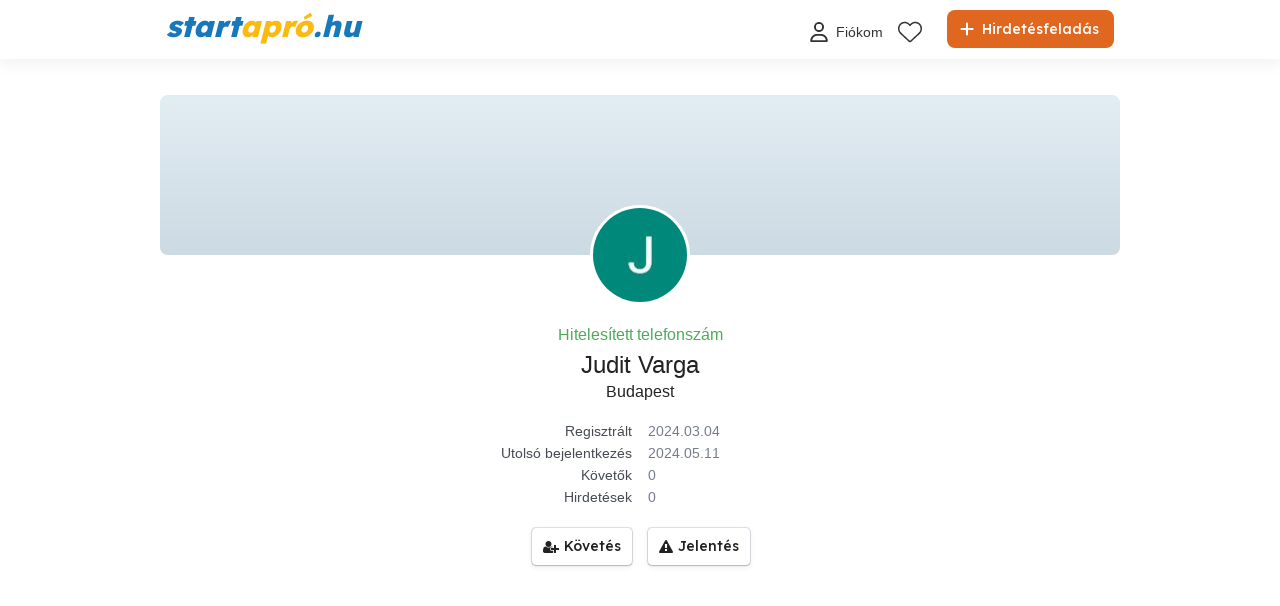

--- FILE ---
content_type: text/html; charset=utf-8
request_url: https://www.google.com/recaptcha/api2/anchor?ar=1&k=6Lfx7NoUAAAAAF381o6ODa2uMyzOTI1HAXcQ9I3X&co=aHR0cHM6Ly93d3cuc3RhcnRhcHJvLmh1OjQ0Mw..&hl=en&v=PoyoqOPhxBO7pBk68S4YbpHZ&size=invisible&anchor-ms=20000&execute-ms=30000&cb=boxw38u4dqe
body_size: 49586
content:
<!DOCTYPE HTML><html dir="ltr" lang="en"><head><meta http-equiv="Content-Type" content="text/html; charset=UTF-8">
<meta http-equiv="X-UA-Compatible" content="IE=edge">
<title>reCAPTCHA</title>
<style type="text/css">
/* cyrillic-ext */
@font-face {
  font-family: 'Roboto';
  font-style: normal;
  font-weight: 400;
  font-stretch: 100%;
  src: url(//fonts.gstatic.com/s/roboto/v48/KFO7CnqEu92Fr1ME7kSn66aGLdTylUAMa3GUBHMdazTgWw.woff2) format('woff2');
  unicode-range: U+0460-052F, U+1C80-1C8A, U+20B4, U+2DE0-2DFF, U+A640-A69F, U+FE2E-FE2F;
}
/* cyrillic */
@font-face {
  font-family: 'Roboto';
  font-style: normal;
  font-weight: 400;
  font-stretch: 100%;
  src: url(//fonts.gstatic.com/s/roboto/v48/KFO7CnqEu92Fr1ME7kSn66aGLdTylUAMa3iUBHMdazTgWw.woff2) format('woff2');
  unicode-range: U+0301, U+0400-045F, U+0490-0491, U+04B0-04B1, U+2116;
}
/* greek-ext */
@font-face {
  font-family: 'Roboto';
  font-style: normal;
  font-weight: 400;
  font-stretch: 100%;
  src: url(//fonts.gstatic.com/s/roboto/v48/KFO7CnqEu92Fr1ME7kSn66aGLdTylUAMa3CUBHMdazTgWw.woff2) format('woff2');
  unicode-range: U+1F00-1FFF;
}
/* greek */
@font-face {
  font-family: 'Roboto';
  font-style: normal;
  font-weight: 400;
  font-stretch: 100%;
  src: url(//fonts.gstatic.com/s/roboto/v48/KFO7CnqEu92Fr1ME7kSn66aGLdTylUAMa3-UBHMdazTgWw.woff2) format('woff2');
  unicode-range: U+0370-0377, U+037A-037F, U+0384-038A, U+038C, U+038E-03A1, U+03A3-03FF;
}
/* math */
@font-face {
  font-family: 'Roboto';
  font-style: normal;
  font-weight: 400;
  font-stretch: 100%;
  src: url(//fonts.gstatic.com/s/roboto/v48/KFO7CnqEu92Fr1ME7kSn66aGLdTylUAMawCUBHMdazTgWw.woff2) format('woff2');
  unicode-range: U+0302-0303, U+0305, U+0307-0308, U+0310, U+0312, U+0315, U+031A, U+0326-0327, U+032C, U+032F-0330, U+0332-0333, U+0338, U+033A, U+0346, U+034D, U+0391-03A1, U+03A3-03A9, U+03B1-03C9, U+03D1, U+03D5-03D6, U+03F0-03F1, U+03F4-03F5, U+2016-2017, U+2034-2038, U+203C, U+2040, U+2043, U+2047, U+2050, U+2057, U+205F, U+2070-2071, U+2074-208E, U+2090-209C, U+20D0-20DC, U+20E1, U+20E5-20EF, U+2100-2112, U+2114-2115, U+2117-2121, U+2123-214F, U+2190, U+2192, U+2194-21AE, U+21B0-21E5, U+21F1-21F2, U+21F4-2211, U+2213-2214, U+2216-22FF, U+2308-230B, U+2310, U+2319, U+231C-2321, U+2336-237A, U+237C, U+2395, U+239B-23B7, U+23D0, U+23DC-23E1, U+2474-2475, U+25AF, U+25B3, U+25B7, U+25BD, U+25C1, U+25CA, U+25CC, U+25FB, U+266D-266F, U+27C0-27FF, U+2900-2AFF, U+2B0E-2B11, U+2B30-2B4C, U+2BFE, U+3030, U+FF5B, U+FF5D, U+1D400-1D7FF, U+1EE00-1EEFF;
}
/* symbols */
@font-face {
  font-family: 'Roboto';
  font-style: normal;
  font-weight: 400;
  font-stretch: 100%;
  src: url(//fonts.gstatic.com/s/roboto/v48/KFO7CnqEu92Fr1ME7kSn66aGLdTylUAMaxKUBHMdazTgWw.woff2) format('woff2');
  unicode-range: U+0001-000C, U+000E-001F, U+007F-009F, U+20DD-20E0, U+20E2-20E4, U+2150-218F, U+2190, U+2192, U+2194-2199, U+21AF, U+21E6-21F0, U+21F3, U+2218-2219, U+2299, U+22C4-22C6, U+2300-243F, U+2440-244A, U+2460-24FF, U+25A0-27BF, U+2800-28FF, U+2921-2922, U+2981, U+29BF, U+29EB, U+2B00-2BFF, U+4DC0-4DFF, U+FFF9-FFFB, U+10140-1018E, U+10190-1019C, U+101A0, U+101D0-101FD, U+102E0-102FB, U+10E60-10E7E, U+1D2C0-1D2D3, U+1D2E0-1D37F, U+1F000-1F0FF, U+1F100-1F1AD, U+1F1E6-1F1FF, U+1F30D-1F30F, U+1F315, U+1F31C, U+1F31E, U+1F320-1F32C, U+1F336, U+1F378, U+1F37D, U+1F382, U+1F393-1F39F, U+1F3A7-1F3A8, U+1F3AC-1F3AF, U+1F3C2, U+1F3C4-1F3C6, U+1F3CA-1F3CE, U+1F3D4-1F3E0, U+1F3ED, U+1F3F1-1F3F3, U+1F3F5-1F3F7, U+1F408, U+1F415, U+1F41F, U+1F426, U+1F43F, U+1F441-1F442, U+1F444, U+1F446-1F449, U+1F44C-1F44E, U+1F453, U+1F46A, U+1F47D, U+1F4A3, U+1F4B0, U+1F4B3, U+1F4B9, U+1F4BB, U+1F4BF, U+1F4C8-1F4CB, U+1F4D6, U+1F4DA, U+1F4DF, U+1F4E3-1F4E6, U+1F4EA-1F4ED, U+1F4F7, U+1F4F9-1F4FB, U+1F4FD-1F4FE, U+1F503, U+1F507-1F50B, U+1F50D, U+1F512-1F513, U+1F53E-1F54A, U+1F54F-1F5FA, U+1F610, U+1F650-1F67F, U+1F687, U+1F68D, U+1F691, U+1F694, U+1F698, U+1F6AD, U+1F6B2, U+1F6B9-1F6BA, U+1F6BC, U+1F6C6-1F6CF, U+1F6D3-1F6D7, U+1F6E0-1F6EA, U+1F6F0-1F6F3, U+1F6F7-1F6FC, U+1F700-1F7FF, U+1F800-1F80B, U+1F810-1F847, U+1F850-1F859, U+1F860-1F887, U+1F890-1F8AD, U+1F8B0-1F8BB, U+1F8C0-1F8C1, U+1F900-1F90B, U+1F93B, U+1F946, U+1F984, U+1F996, U+1F9E9, U+1FA00-1FA6F, U+1FA70-1FA7C, U+1FA80-1FA89, U+1FA8F-1FAC6, U+1FACE-1FADC, U+1FADF-1FAE9, U+1FAF0-1FAF8, U+1FB00-1FBFF;
}
/* vietnamese */
@font-face {
  font-family: 'Roboto';
  font-style: normal;
  font-weight: 400;
  font-stretch: 100%;
  src: url(//fonts.gstatic.com/s/roboto/v48/KFO7CnqEu92Fr1ME7kSn66aGLdTylUAMa3OUBHMdazTgWw.woff2) format('woff2');
  unicode-range: U+0102-0103, U+0110-0111, U+0128-0129, U+0168-0169, U+01A0-01A1, U+01AF-01B0, U+0300-0301, U+0303-0304, U+0308-0309, U+0323, U+0329, U+1EA0-1EF9, U+20AB;
}
/* latin-ext */
@font-face {
  font-family: 'Roboto';
  font-style: normal;
  font-weight: 400;
  font-stretch: 100%;
  src: url(//fonts.gstatic.com/s/roboto/v48/KFO7CnqEu92Fr1ME7kSn66aGLdTylUAMa3KUBHMdazTgWw.woff2) format('woff2');
  unicode-range: U+0100-02BA, U+02BD-02C5, U+02C7-02CC, U+02CE-02D7, U+02DD-02FF, U+0304, U+0308, U+0329, U+1D00-1DBF, U+1E00-1E9F, U+1EF2-1EFF, U+2020, U+20A0-20AB, U+20AD-20C0, U+2113, U+2C60-2C7F, U+A720-A7FF;
}
/* latin */
@font-face {
  font-family: 'Roboto';
  font-style: normal;
  font-weight: 400;
  font-stretch: 100%;
  src: url(//fonts.gstatic.com/s/roboto/v48/KFO7CnqEu92Fr1ME7kSn66aGLdTylUAMa3yUBHMdazQ.woff2) format('woff2');
  unicode-range: U+0000-00FF, U+0131, U+0152-0153, U+02BB-02BC, U+02C6, U+02DA, U+02DC, U+0304, U+0308, U+0329, U+2000-206F, U+20AC, U+2122, U+2191, U+2193, U+2212, U+2215, U+FEFF, U+FFFD;
}
/* cyrillic-ext */
@font-face {
  font-family: 'Roboto';
  font-style: normal;
  font-weight: 500;
  font-stretch: 100%;
  src: url(//fonts.gstatic.com/s/roboto/v48/KFO7CnqEu92Fr1ME7kSn66aGLdTylUAMa3GUBHMdazTgWw.woff2) format('woff2');
  unicode-range: U+0460-052F, U+1C80-1C8A, U+20B4, U+2DE0-2DFF, U+A640-A69F, U+FE2E-FE2F;
}
/* cyrillic */
@font-face {
  font-family: 'Roboto';
  font-style: normal;
  font-weight: 500;
  font-stretch: 100%;
  src: url(//fonts.gstatic.com/s/roboto/v48/KFO7CnqEu92Fr1ME7kSn66aGLdTylUAMa3iUBHMdazTgWw.woff2) format('woff2');
  unicode-range: U+0301, U+0400-045F, U+0490-0491, U+04B0-04B1, U+2116;
}
/* greek-ext */
@font-face {
  font-family: 'Roboto';
  font-style: normal;
  font-weight: 500;
  font-stretch: 100%;
  src: url(//fonts.gstatic.com/s/roboto/v48/KFO7CnqEu92Fr1ME7kSn66aGLdTylUAMa3CUBHMdazTgWw.woff2) format('woff2');
  unicode-range: U+1F00-1FFF;
}
/* greek */
@font-face {
  font-family: 'Roboto';
  font-style: normal;
  font-weight: 500;
  font-stretch: 100%;
  src: url(//fonts.gstatic.com/s/roboto/v48/KFO7CnqEu92Fr1ME7kSn66aGLdTylUAMa3-UBHMdazTgWw.woff2) format('woff2');
  unicode-range: U+0370-0377, U+037A-037F, U+0384-038A, U+038C, U+038E-03A1, U+03A3-03FF;
}
/* math */
@font-face {
  font-family: 'Roboto';
  font-style: normal;
  font-weight: 500;
  font-stretch: 100%;
  src: url(//fonts.gstatic.com/s/roboto/v48/KFO7CnqEu92Fr1ME7kSn66aGLdTylUAMawCUBHMdazTgWw.woff2) format('woff2');
  unicode-range: U+0302-0303, U+0305, U+0307-0308, U+0310, U+0312, U+0315, U+031A, U+0326-0327, U+032C, U+032F-0330, U+0332-0333, U+0338, U+033A, U+0346, U+034D, U+0391-03A1, U+03A3-03A9, U+03B1-03C9, U+03D1, U+03D5-03D6, U+03F0-03F1, U+03F4-03F5, U+2016-2017, U+2034-2038, U+203C, U+2040, U+2043, U+2047, U+2050, U+2057, U+205F, U+2070-2071, U+2074-208E, U+2090-209C, U+20D0-20DC, U+20E1, U+20E5-20EF, U+2100-2112, U+2114-2115, U+2117-2121, U+2123-214F, U+2190, U+2192, U+2194-21AE, U+21B0-21E5, U+21F1-21F2, U+21F4-2211, U+2213-2214, U+2216-22FF, U+2308-230B, U+2310, U+2319, U+231C-2321, U+2336-237A, U+237C, U+2395, U+239B-23B7, U+23D0, U+23DC-23E1, U+2474-2475, U+25AF, U+25B3, U+25B7, U+25BD, U+25C1, U+25CA, U+25CC, U+25FB, U+266D-266F, U+27C0-27FF, U+2900-2AFF, U+2B0E-2B11, U+2B30-2B4C, U+2BFE, U+3030, U+FF5B, U+FF5D, U+1D400-1D7FF, U+1EE00-1EEFF;
}
/* symbols */
@font-face {
  font-family: 'Roboto';
  font-style: normal;
  font-weight: 500;
  font-stretch: 100%;
  src: url(//fonts.gstatic.com/s/roboto/v48/KFO7CnqEu92Fr1ME7kSn66aGLdTylUAMaxKUBHMdazTgWw.woff2) format('woff2');
  unicode-range: U+0001-000C, U+000E-001F, U+007F-009F, U+20DD-20E0, U+20E2-20E4, U+2150-218F, U+2190, U+2192, U+2194-2199, U+21AF, U+21E6-21F0, U+21F3, U+2218-2219, U+2299, U+22C4-22C6, U+2300-243F, U+2440-244A, U+2460-24FF, U+25A0-27BF, U+2800-28FF, U+2921-2922, U+2981, U+29BF, U+29EB, U+2B00-2BFF, U+4DC0-4DFF, U+FFF9-FFFB, U+10140-1018E, U+10190-1019C, U+101A0, U+101D0-101FD, U+102E0-102FB, U+10E60-10E7E, U+1D2C0-1D2D3, U+1D2E0-1D37F, U+1F000-1F0FF, U+1F100-1F1AD, U+1F1E6-1F1FF, U+1F30D-1F30F, U+1F315, U+1F31C, U+1F31E, U+1F320-1F32C, U+1F336, U+1F378, U+1F37D, U+1F382, U+1F393-1F39F, U+1F3A7-1F3A8, U+1F3AC-1F3AF, U+1F3C2, U+1F3C4-1F3C6, U+1F3CA-1F3CE, U+1F3D4-1F3E0, U+1F3ED, U+1F3F1-1F3F3, U+1F3F5-1F3F7, U+1F408, U+1F415, U+1F41F, U+1F426, U+1F43F, U+1F441-1F442, U+1F444, U+1F446-1F449, U+1F44C-1F44E, U+1F453, U+1F46A, U+1F47D, U+1F4A3, U+1F4B0, U+1F4B3, U+1F4B9, U+1F4BB, U+1F4BF, U+1F4C8-1F4CB, U+1F4D6, U+1F4DA, U+1F4DF, U+1F4E3-1F4E6, U+1F4EA-1F4ED, U+1F4F7, U+1F4F9-1F4FB, U+1F4FD-1F4FE, U+1F503, U+1F507-1F50B, U+1F50D, U+1F512-1F513, U+1F53E-1F54A, U+1F54F-1F5FA, U+1F610, U+1F650-1F67F, U+1F687, U+1F68D, U+1F691, U+1F694, U+1F698, U+1F6AD, U+1F6B2, U+1F6B9-1F6BA, U+1F6BC, U+1F6C6-1F6CF, U+1F6D3-1F6D7, U+1F6E0-1F6EA, U+1F6F0-1F6F3, U+1F6F7-1F6FC, U+1F700-1F7FF, U+1F800-1F80B, U+1F810-1F847, U+1F850-1F859, U+1F860-1F887, U+1F890-1F8AD, U+1F8B0-1F8BB, U+1F8C0-1F8C1, U+1F900-1F90B, U+1F93B, U+1F946, U+1F984, U+1F996, U+1F9E9, U+1FA00-1FA6F, U+1FA70-1FA7C, U+1FA80-1FA89, U+1FA8F-1FAC6, U+1FACE-1FADC, U+1FADF-1FAE9, U+1FAF0-1FAF8, U+1FB00-1FBFF;
}
/* vietnamese */
@font-face {
  font-family: 'Roboto';
  font-style: normal;
  font-weight: 500;
  font-stretch: 100%;
  src: url(//fonts.gstatic.com/s/roboto/v48/KFO7CnqEu92Fr1ME7kSn66aGLdTylUAMa3OUBHMdazTgWw.woff2) format('woff2');
  unicode-range: U+0102-0103, U+0110-0111, U+0128-0129, U+0168-0169, U+01A0-01A1, U+01AF-01B0, U+0300-0301, U+0303-0304, U+0308-0309, U+0323, U+0329, U+1EA0-1EF9, U+20AB;
}
/* latin-ext */
@font-face {
  font-family: 'Roboto';
  font-style: normal;
  font-weight: 500;
  font-stretch: 100%;
  src: url(//fonts.gstatic.com/s/roboto/v48/KFO7CnqEu92Fr1ME7kSn66aGLdTylUAMa3KUBHMdazTgWw.woff2) format('woff2');
  unicode-range: U+0100-02BA, U+02BD-02C5, U+02C7-02CC, U+02CE-02D7, U+02DD-02FF, U+0304, U+0308, U+0329, U+1D00-1DBF, U+1E00-1E9F, U+1EF2-1EFF, U+2020, U+20A0-20AB, U+20AD-20C0, U+2113, U+2C60-2C7F, U+A720-A7FF;
}
/* latin */
@font-face {
  font-family: 'Roboto';
  font-style: normal;
  font-weight: 500;
  font-stretch: 100%;
  src: url(//fonts.gstatic.com/s/roboto/v48/KFO7CnqEu92Fr1ME7kSn66aGLdTylUAMa3yUBHMdazQ.woff2) format('woff2');
  unicode-range: U+0000-00FF, U+0131, U+0152-0153, U+02BB-02BC, U+02C6, U+02DA, U+02DC, U+0304, U+0308, U+0329, U+2000-206F, U+20AC, U+2122, U+2191, U+2193, U+2212, U+2215, U+FEFF, U+FFFD;
}
/* cyrillic-ext */
@font-face {
  font-family: 'Roboto';
  font-style: normal;
  font-weight: 900;
  font-stretch: 100%;
  src: url(//fonts.gstatic.com/s/roboto/v48/KFO7CnqEu92Fr1ME7kSn66aGLdTylUAMa3GUBHMdazTgWw.woff2) format('woff2');
  unicode-range: U+0460-052F, U+1C80-1C8A, U+20B4, U+2DE0-2DFF, U+A640-A69F, U+FE2E-FE2F;
}
/* cyrillic */
@font-face {
  font-family: 'Roboto';
  font-style: normal;
  font-weight: 900;
  font-stretch: 100%;
  src: url(//fonts.gstatic.com/s/roboto/v48/KFO7CnqEu92Fr1ME7kSn66aGLdTylUAMa3iUBHMdazTgWw.woff2) format('woff2');
  unicode-range: U+0301, U+0400-045F, U+0490-0491, U+04B0-04B1, U+2116;
}
/* greek-ext */
@font-face {
  font-family: 'Roboto';
  font-style: normal;
  font-weight: 900;
  font-stretch: 100%;
  src: url(//fonts.gstatic.com/s/roboto/v48/KFO7CnqEu92Fr1ME7kSn66aGLdTylUAMa3CUBHMdazTgWw.woff2) format('woff2');
  unicode-range: U+1F00-1FFF;
}
/* greek */
@font-face {
  font-family: 'Roboto';
  font-style: normal;
  font-weight: 900;
  font-stretch: 100%;
  src: url(//fonts.gstatic.com/s/roboto/v48/KFO7CnqEu92Fr1ME7kSn66aGLdTylUAMa3-UBHMdazTgWw.woff2) format('woff2');
  unicode-range: U+0370-0377, U+037A-037F, U+0384-038A, U+038C, U+038E-03A1, U+03A3-03FF;
}
/* math */
@font-face {
  font-family: 'Roboto';
  font-style: normal;
  font-weight: 900;
  font-stretch: 100%;
  src: url(//fonts.gstatic.com/s/roboto/v48/KFO7CnqEu92Fr1ME7kSn66aGLdTylUAMawCUBHMdazTgWw.woff2) format('woff2');
  unicode-range: U+0302-0303, U+0305, U+0307-0308, U+0310, U+0312, U+0315, U+031A, U+0326-0327, U+032C, U+032F-0330, U+0332-0333, U+0338, U+033A, U+0346, U+034D, U+0391-03A1, U+03A3-03A9, U+03B1-03C9, U+03D1, U+03D5-03D6, U+03F0-03F1, U+03F4-03F5, U+2016-2017, U+2034-2038, U+203C, U+2040, U+2043, U+2047, U+2050, U+2057, U+205F, U+2070-2071, U+2074-208E, U+2090-209C, U+20D0-20DC, U+20E1, U+20E5-20EF, U+2100-2112, U+2114-2115, U+2117-2121, U+2123-214F, U+2190, U+2192, U+2194-21AE, U+21B0-21E5, U+21F1-21F2, U+21F4-2211, U+2213-2214, U+2216-22FF, U+2308-230B, U+2310, U+2319, U+231C-2321, U+2336-237A, U+237C, U+2395, U+239B-23B7, U+23D0, U+23DC-23E1, U+2474-2475, U+25AF, U+25B3, U+25B7, U+25BD, U+25C1, U+25CA, U+25CC, U+25FB, U+266D-266F, U+27C0-27FF, U+2900-2AFF, U+2B0E-2B11, U+2B30-2B4C, U+2BFE, U+3030, U+FF5B, U+FF5D, U+1D400-1D7FF, U+1EE00-1EEFF;
}
/* symbols */
@font-face {
  font-family: 'Roboto';
  font-style: normal;
  font-weight: 900;
  font-stretch: 100%;
  src: url(//fonts.gstatic.com/s/roboto/v48/KFO7CnqEu92Fr1ME7kSn66aGLdTylUAMaxKUBHMdazTgWw.woff2) format('woff2');
  unicode-range: U+0001-000C, U+000E-001F, U+007F-009F, U+20DD-20E0, U+20E2-20E4, U+2150-218F, U+2190, U+2192, U+2194-2199, U+21AF, U+21E6-21F0, U+21F3, U+2218-2219, U+2299, U+22C4-22C6, U+2300-243F, U+2440-244A, U+2460-24FF, U+25A0-27BF, U+2800-28FF, U+2921-2922, U+2981, U+29BF, U+29EB, U+2B00-2BFF, U+4DC0-4DFF, U+FFF9-FFFB, U+10140-1018E, U+10190-1019C, U+101A0, U+101D0-101FD, U+102E0-102FB, U+10E60-10E7E, U+1D2C0-1D2D3, U+1D2E0-1D37F, U+1F000-1F0FF, U+1F100-1F1AD, U+1F1E6-1F1FF, U+1F30D-1F30F, U+1F315, U+1F31C, U+1F31E, U+1F320-1F32C, U+1F336, U+1F378, U+1F37D, U+1F382, U+1F393-1F39F, U+1F3A7-1F3A8, U+1F3AC-1F3AF, U+1F3C2, U+1F3C4-1F3C6, U+1F3CA-1F3CE, U+1F3D4-1F3E0, U+1F3ED, U+1F3F1-1F3F3, U+1F3F5-1F3F7, U+1F408, U+1F415, U+1F41F, U+1F426, U+1F43F, U+1F441-1F442, U+1F444, U+1F446-1F449, U+1F44C-1F44E, U+1F453, U+1F46A, U+1F47D, U+1F4A3, U+1F4B0, U+1F4B3, U+1F4B9, U+1F4BB, U+1F4BF, U+1F4C8-1F4CB, U+1F4D6, U+1F4DA, U+1F4DF, U+1F4E3-1F4E6, U+1F4EA-1F4ED, U+1F4F7, U+1F4F9-1F4FB, U+1F4FD-1F4FE, U+1F503, U+1F507-1F50B, U+1F50D, U+1F512-1F513, U+1F53E-1F54A, U+1F54F-1F5FA, U+1F610, U+1F650-1F67F, U+1F687, U+1F68D, U+1F691, U+1F694, U+1F698, U+1F6AD, U+1F6B2, U+1F6B9-1F6BA, U+1F6BC, U+1F6C6-1F6CF, U+1F6D3-1F6D7, U+1F6E0-1F6EA, U+1F6F0-1F6F3, U+1F6F7-1F6FC, U+1F700-1F7FF, U+1F800-1F80B, U+1F810-1F847, U+1F850-1F859, U+1F860-1F887, U+1F890-1F8AD, U+1F8B0-1F8BB, U+1F8C0-1F8C1, U+1F900-1F90B, U+1F93B, U+1F946, U+1F984, U+1F996, U+1F9E9, U+1FA00-1FA6F, U+1FA70-1FA7C, U+1FA80-1FA89, U+1FA8F-1FAC6, U+1FACE-1FADC, U+1FADF-1FAE9, U+1FAF0-1FAF8, U+1FB00-1FBFF;
}
/* vietnamese */
@font-face {
  font-family: 'Roboto';
  font-style: normal;
  font-weight: 900;
  font-stretch: 100%;
  src: url(//fonts.gstatic.com/s/roboto/v48/KFO7CnqEu92Fr1ME7kSn66aGLdTylUAMa3OUBHMdazTgWw.woff2) format('woff2');
  unicode-range: U+0102-0103, U+0110-0111, U+0128-0129, U+0168-0169, U+01A0-01A1, U+01AF-01B0, U+0300-0301, U+0303-0304, U+0308-0309, U+0323, U+0329, U+1EA0-1EF9, U+20AB;
}
/* latin-ext */
@font-face {
  font-family: 'Roboto';
  font-style: normal;
  font-weight: 900;
  font-stretch: 100%;
  src: url(//fonts.gstatic.com/s/roboto/v48/KFO7CnqEu92Fr1ME7kSn66aGLdTylUAMa3KUBHMdazTgWw.woff2) format('woff2');
  unicode-range: U+0100-02BA, U+02BD-02C5, U+02C7-02CC, U+02CE-02D7, U+02DD-02FF, U+0304, U+0308, U+0329, U+1D00-1DBF, U+1E00-1E9F, U+1EF2-1EFF, U+2020, U+20A0-20AB, U+20AD-20C0, U+2113, U+2C60-2C7F, U+A720-A7FF;
}
/* latin */
@font-face {
  font-family: 'Roboto';
  font-style: normal;
  font-weight: 900;
  font-stretch: 100%;
  src: url(//fonts.gstatic.com/s/roboto/v48/KFO7CnqEu92Fr1ME7kSn66aGLdTylUAMa3yUBHMdazQ.woff2) format('woff2');
  unicode-range: U+0000-00FF, U+0131, U+0152-0153, U+02BB-02BC, U+02C6, U+02DA, U+02DC, U+0304, U+0308, U+0329, U+2000-206F, U+20AC, U+2122, U+2191, U+2193, U+2212, U+2215, U+FEFF, U+FFFD;
}

</style>
<link rel="stylesheet" type="text/css" href="https://www.gstatic.com/recaptcha/releases/PoyoqOPhxBO7pBk68S4YbpHZ/styles__ltr.css">
<script nonce="pOubdHS9UKRAOMZ6IJUZ6g" type="text/javascript">window['__recaptcha_api'] = 'https://www.google.com/recaptcha/api2/';</script>
<script type="text/javascript" src="https://www.gstatic.com/recaptcha/releases/PoyoqOPhxBO7pBk68S4YbpHZ/recaptcha__en.js" nonce="pOubdHS9UKRAOMZ6IJUZ6g">
      
    </script></head>
<body><div id="rc-anchor-alert" class="rc-anchor-alert"></div>
<input type="hidden" id="recaptcha-token" value="[base64]">
<script type="text/javascript" nonce="pOubdHS9UKRAOMZ6IJUZ6g">
      recaptcha.anchor.Main.init("[\x22ainput\x22,[\x22bgdata\x22,\x22\x22,\[base64]/[base64]/[base64]/bmV3IHJbeF0oY1swXSk6RT09Mj9uZXcgclt4XShjWzBdLGNbMV0pOkU9PTM/bmV3IHJbeF0oY1swXSxjWzFdLGNbMl0pOkU9PTQ/[base64]/[base64]/[base64]/[base64]/[base64]/[base64]/[base64]/[base64]\x22,\[base64]\\u003d\x22,\x22w5Epw6xkw6LCocOBwq8jw4LCkcKHwqzDu8K7EMOSw7oTQXVmVsKpcEPCvmzCgRjDl8KwcVAxwqtaw48Tw73CrSpfw6XCisK2wrctPsOJwq/[base64]/CnT5uN8KhwqVuPhwpwrzDiFfDq8Kbe8OMwpnDpVLDt8OQw73Cm0gRw5fCsUrDtMO3w4BiUsKdDsOAw7DCvWtEF8KLw5ArEMOVw49Owp1sGHJowq7Cq8Ogwq85asOsw4bCmSFHW8Oiw4gWNcK8wrd/GMOxwpHCpHXCkcOBdsOJJ2bDpSAZw47CiF/[base64]/DthE9w5Ykw699wqnCkig0w54OwqFnw6TCjsKtwrtdGzJOIH0SP2TCt1fCisOEwqBpw4pVBcOiwq1/SA9Iw4EKw7bDj8K2wpRIJGLDr8KKJcObY8Kbw6DCmMO5P2/DtS0TKsKFbsOkwozCuncdBjgqOcO/R8KtPcKGwptmworCqsKRIQbCjsKXwotswpILw7rCh1AIw7s9dRs8w5TCtl0nBF0bw7HDoXwJa3TDvcOmRybDlMOqwoA1w79VcMOZfCNJX8OiA1dyw4VmwrQSw7DDlcOkwqMHKStmwq9gO8OCwo/Cgm1FbgRAw5U/F3rClsKuwptKwpMrwpHDs8KWw5MvwppnworDtsKOw4HCnlXDs8KfdjFlDWdxwoZkwpB2U8OAw47DklU5KAzDlsKDwqhdwrwjVsKsw6tRV27CkzNtwp0jwprCjDHDlh8nw53Dr0TCtyHCqcOTw6o+OSICw61tPcKaYcKJw6HCsF7CszfCgy/DnsO5w5fDgcKaQMO9FcO/w5xEwo0WH3hXa8O6AcOHwps0aU5sOFY/asKTNWl0bxzDh8KDwo4wwo4KAT3DvMOKWsOJFMKpw5rDq8KPHBpow7TCuzRGwo1PK8K8TsKgwqfCjGPCv8OTXcK6wqFOXR/Ds8O1w5k4w6Qyw5vCscOqZcK2aAF/Y8O6w4LCksOGwoJHXMOGw6PCuMKHZAdrQ8KKw68jwq4tUcOtw74Tw48QDsKWw7IIw4lYO8OzwpcHwozDmQbDi3TCgMKyw6IDwrLDuh3DlxBjV8Kcw6xGwrvCgsKMw4XCjT7DhcKkw5p7eQnChsOdw5TCqWvDu8OCwrLDvR3ChsKfa8O/[base64]/WsKbfQRYwqtJdWgocGVJJyoTw4HDoMKLwrzDtWzDvQxHwqk7w6nCoELCnsO9wqA/NBgkEcKSw67DqmxHw6XCrcKIZFnDr8O4HMK3wrg4wrXDgk8oYR4EAkHCt2x0PMOjwoN5w411wpNAwpbCmcOtw71bSHgVB8O7w6R1U8KXV8ONIEnDpVkowo3CmUXDpsKOUXPDkcOawpnCpHRvwpfCi8KzWsOmwoXDkhAfJiHDocKRwqDCk8K/PA95exQ7S8KGwrTCicKIw6LCmHLDlnXDncKQw5vDqgtZTcOrSMOkQHVOEcORwrYjwro7HHPDo8Ouez1yBMKzwqTCuTZ6w7l3JHUgAmDCiGDClMKDw4/CtMK3AlfCl8KJw4vDhcKwKQhhNUvCl8ONcwjCqDNMwrIGw4sCJHvDgcOTwpwOGWs5K8Kpw4UYDcKxw4YqFmZgIBrDlUF3XMOrwqhCwo/CoWHCv8OewqdpCMKIbWEzB049wrjDqsOLBcK2w4vDnWR3EHbDnFocw4Azw6rDj0deSztswprCmjYcciENDsOhOMOcw5c1w6zDpQfDpjt2w7HDmC4qw6/CnB08H8OKwrUHw7PCnsOrw4LCrMORM8Kww6/CjHI/w5gLw5hqCMOcB8OFwqIfdsOhwrxkwrw/[base64]/MsOUARh2S8KwHwvDgwNOdHg9woXCssOAw7DCnMK0QMOQUMK6e2Byw4NQwqDCp3kYWcKoeHPDrG7CisKEKU7CjsKuFsO9Vy1+HsOWDcOfHHjDsBJPwpgbwrcJeMOJw7LCmcKwwqLCqcOjw4Mvwo1Iw6HDm37Cr8ONwrDCnD3ClcOIwq8kUMKHLivCrsO/AMKVbcKiwpfCkRvCgsKHQMKYL0ctw4PDl8KWw7wNKMKow7XCgw/DiMKCNcKvw4pSw5jCjsOkwo7CsAMlwpsIw7jDt8OAOsKAw4HCjcKLZsOkHCdUw41Bwpl5wr7DkQDCocOwCy4QwqzDrcKiTWQ7wp7CkMO5w7x5wpzDn8O2w4/[base64]/BcKnwqrCssOvIyhPYMORw7HDoSQeTB83w6zDqcK4w7U6RzbCmcK/w6/DisKMwovCvWwfw4tewq3DlTjDuMK7P3FQeWQ9w4YZdMKTwpFcRl7DlcKXwq/DjlgCH8KMf8Ocw6A4wrd6HMKWFkDCmBgQY8OFw4dfwow/UVt6wpEwN1bCsBjDmMKfwp9vOcK6eGXDp8O3w4HCn1rCtMO9w7bCgMKsZ8KgGhTCj8Khw4fCiD8pT2HCu0zDtyDCucKWdVgzfcKXI8OZGlsKKQEiw5RvRwPDmEhpGCBaA8OvAD7Ck8Orw4LDizZCU8OjbwfDvirChcK3fkpPwp42BFnDpSduw4/Di0vDi8KOdA3CksOvw7wdNcO3I8OcbH/[base64]/w5kfBMKMJ2Q1w4zDl8OgMwZNacOde8KawqrCknzCgQIsHEVRwqXCnEXDtWTDuVpUK0YTw7fDvxLDn8O8w7Nyw59HUCQpw7AUTmUpDMKSw6AHw4QOwrFqwqfDv8KJw7jDtRzCugXDnsKPZmt3QnDCtsKCwrvCqGDDjix0VCzDlcOpacOxw7UmbsKOw6/DssKcAsK0YsO7wrsqw6Rsw4RdwqHCnUTCkEg6dcKJw7tWw7oMbnYBwp8+wonDqcKlw7PDsWpIQcOTw6vCmWxTwpTDm8Ore8OuV2fCiQfDlnXCuMOWDRzCocOyK8OZw7xEDjw2aBHDp8OtfG3Dtm8bfwVgfQ/CpFXCosOyLMK5B8OQd3nDsWvCl2LDjghxwowmGsOqQsKLw6/Co0UZFG7Cm8KPbyNqw6Zswr14w7U8HiIFwpocG1XClwLCq0l1wpnCosKOwp5nw5LDosOgR3M1V8ODS8O+wr5MVMOhw5RoDH40wrLCnh8+YMO6UMK3NMOnwp0MRcKCw7vCiwc0NzMOfMO7IsKbw50wKlXDmHc4JcONwp7DjkHDuyplwonDtw7CksK/w4rDvA8/fHJKCMO6wrgJNcKkwpLDr8KCwrfDuBlmw7RJclJcMMOhw7/CiXkWbcKewqPDl3t+Jj3CohZEGcO/D8KFFAfDvsK/MMOjwrAww4LDowLDixNoDyVZDVfCtMOvNWXCvsKgJMK/[base64]/DjcO4w5TDmGolJzl8VlUzw5Axwqtiw4sdQcOoVMOTQsKIUFIgEQ7CqnI8WcOqZTwrwo/[base64]/DusOcw4wew5R/OS8pVsKiDcKZw4zCicOiw43Cm8OZw5HCrXjCtsKkw5hhQyfCil/DosKycsOLwr/[base64]/DnlRNw67CosKsV8OHBsKcw6bDm8OeUMOpaTkiTgjDszQxw7cAwoLDhA7DvQ/CtMKJw5zDgD7Ct8OKQC7DnC5qwpgPNcOwJHrCon7DsHENN8OkFh7CjE52w6jCqSURwpvCj1bDo0lGwoxffDwMwpoWwoReRH/DomE6Y8ONw4tWwrrDn8KhX8O6QcKcw6zDrMOqZHBmw57DhcKHw7dNw6/DsHXCu8O7wopmwo4Xw4LDtMOww7I2VBHCjQ4ewo46w5vDnMOcwpg0NnBEwpBMw5/DpgzCrMOpw7w7w79YwrMuUMO7wpbCnFRUwoUdJk0ow4TDumzCg1VVw79uwonCtRnCqkXDnMOCw7AGGMOuw67DqgpyBsKDw4wqwqc2V8OyR8K/[base64]/Cu8OcecKcK8O8w4fCnGPDt8K/HMKZw5MUQ8KjHErCvMKhZVxgMsOdC0jDvsOYZDLCkcKzw4jDisO5GcKXM8KfY0xmGQXCjcKlJULDnsKew6DCncOLXj3CuiIbFMKVHEzCo8Kow78gNsKJwrRjDMKYJcK/w6vDnMKcwoLCsMK7w6wIaMOCwoAnKCYCwpHCtcO/HE5CUi8ywo0NwpRWfsKCWMKbwoxYL8Kmw7YAw4F6wpXCmVsHw6Y5w7IVPlEKwqzCqXpDcMOxw7B6w7cOw7FLU8KEw5DDoMKnwoMBZcK0cFbCjCHCsMOHw5nDuAzCrUnDqMOQw4/Cpx3CuRLDhgLCscKOwprCu8OTLsOXw7klJMO/[base64]/DtsOew4XDosK8O8KSGALDu8KydS0aAcO4eTbDj8K0ZMKRMFtlBMOqHHoXwpjDkzo6esKIw6MKw5rCucKBwqjCncKbw6nChy/Cp3XCmcKxJQI+XTJ/[base64]/CjMOaGcKhKmHDm0TCnUwwwoQ0wol+wovCmTvDmcKYbifCvMOPMBDDpxfDkh4Bwo/Dqlwnw4UkwrLCvWl5w4M5T8KqAsOSwrXDkzgEwqfCg8OYXsOVwpFsw7YdwqDCpXUnOg7CilbCl8Oww77DlEzCt29pZV8uDsKWw7JOwpPCusOuwq3DiVnCuAE8wpQbScKFwrXDnsKvw63Crh9owo9ZNMKIwqbCl8O8VFs/[base64]/CuyDCpMOlC8K8M8Kjw5tgwqNFJzkCAVvDtMKgISnDk8KvwpHCgMOCEnMFccOhw5ELwoDCmXp7b1oQwr4IwpALJ1kJRsO6w7ltWFvCjVrCqjcbwozDi8O/w54Qw6rDqiFIw4jCgMK4ZcOqHF4TanoRwq7DnQvDlFlncyDCpMOjZsKOwqUfw51YYMKYwqDDsV3ClDcgwpM3UMOgAcK6w6DCsA8ZwoEjJBPDl8Kmw5zDo2/[base64]/[base64]/[base64]/DphTCscODKADCjRnDk8Kzw7VAJsKbPRI/w4XCi0/Drz7Dm8KgV8OTwqHDmC84RSTCqA/DoyXCvQpeJynCh8ONwpEJw5nDosKwTQ7CvydGN2vDhsKywp/DqUnDp8O2HhPDi8OxDGdJw5BPw5XDj8KNY0PCisOPFQkec8KPEy3DrjDDhsOrTGPClxUWEsKLwq/CpMKYbcOQw6PCkgdQw7luw6pZNRrDlcOUdsKFw6pgPUh/ExhqO8KbGSdaDyvDlBFsNjVXwrHCtSjCrMKew6PDncOLw7AELjPDjMK+w70WAB/[base64]/ChSViP3nCmTMubUvDkzgJw7zCncOYC8O1wqrCncK+LsKcIcKWwqBRw5Njw6zCrjrCqgYJwrTDjxBdwrrDrDHDn8O5YsOfO0szRsOGPmQ2wpnDrcKJwr5/b8OxfUrCkS7DiyzCkMKKEz58csObw6/CtR7CmMOZwoPDmG1vDG/[base64]/[base64]/w6Ruw5wlw6Mwwo9AVcOhHnVSw7hqwpdVExjCocOaw7LCpyMww6EOXMORw5fCo8KDdDNUw5jCkUbCggjDtcKxITwPwrDDqUAVw77Cgyl+bW7CrsO0wqoVwqnCjcOzw54FwpEdUMO5w53DiXzClsKiw7nCkMO/[base64]/DucKKSMO3w5MKAsKbbcOKwoTCn8OYwoNMOMOSw6PDixvCsMOdwr3DmcOUMmc3EybCiGnDnyxQBsOVCSnDpsKBw7EUPgMEwrHCnsKCQynCglBVw4bClDJiKcOvLsOiwpNRwrJmEzs6wqnDvRvCgMK4LlImRgYeeWnChcOndQTDiBHCtksmGsOJw5XCg8O1FRllwrgawq/CtxYwf1jDrRwbwo8lwpNMXnQVasObwpLCocKSwr19w4PDpcKWCyTCscO7wrccwprClWnChMOBAgPCrMKxw7NIw5UcwojDrcKvwo8dw4zCt0PDu8OywoZhKjrCicKabzHDhV4tcWbCj8O0A8KQb8OPw7B5K8K2w51ORUVlCzLCqAwCTxJWw59XSRU/TD5tNkAkw4cQw6EJwqocwp/CkhBBw68Nw6wqQcOhwpslKsKAYcKdw5Mtw7ReZUlvwp9vE8Kvw59Cw6fDlFt8w792ZMK0YDtpwobCsMOWfcOBwr8gAi8pMsOWGH/[base64]/CmXVFJTgmwpLDnMOLw5MlclQ0ckbDhS84O8Kuw4Uew5XDhMKaw4vDpMO6w7w7w6QbSsOZwocYw69vP8O3wp/ChHHDisO5w5/DrsKcGMOPa8KJwqV2IMORb8O/[base64]/[base64]/MwLCncOqUcKZOUDCqcK3PMObGyEhwpPDu8KHHMKAJwXDqcOFwoM3D8KBwqVNw5x4DCJxDMOINmrCm1jCtsO3C8OUOAnCosKvwrV/[base64]/DiMOBwod6P8Kqw7Mww6jDsWtkwptYJxnDuFbDpMKrwqJvJj3CoCbDpcKjEmjDughDNVU4w5QfGcOcwr7Cu8OUXMOZBGVCPAAjw4cTw5rCs8OkNn1HXMKuw6MQw65ecGEgLUjDnMKMYjYXTCbDjsK3w4LDmHXCh8O/ekBeBgrCr8KhBgXCs8OUw5HDkgjDgwUCR8KAw6Nbw4nDpyIJw6jDpRJ3M8OGw5R9wqdpw554R8KzSsOdDMO/esOnwpcYwqdww5cwU8KmHMOmB8Onw7jCucKWw43DsDJfw4HDmmcyXMOMecKiOMORaMOOVmlJQ8KSwpHDscOGw47CmcKjZilOLcKgAHVNwrbCocOxwrbCg8KjWcKLFx51FAg0LW5dS8ObXcKWwofDg8KWwo0gw6/Cm8K5w7NAZcOvTMOIScOpw4pgw6/[base64]/cUPCiXLDtC7DlEHDhGPDiUgTS8KgasKFwqXDpMO7woLDjifDq0nCrmDDnMKhw5slFgzDtxbCjArCjsKiH8O3wq9Xwr0yesK/[base64]/w7s7D8Knw5YBwpgtPHN4Q34pBcK5Jm3DoMK/M8OMTMKew4kjwrBpUDxwSMOpwqDDrSALFsKMw5TCrcOiwpnCmQQqwrnDgEBVw7gkw75lw7XDvMKowokudcKAIlETCzzCmS9Iw71xDmRAw6zCuMKMw5bCsF05w4HDmMOSdn3Cm8O2w6PDicOnwrTChH/DvMKKd8OiPsKhw5DCisOkw77Cm8KPw5XCksKfwoNGPRc2wojCi3bCg2BhUcKgRMK/wrLCt8OOw6ciwrzCrsOew7srXzhWCClKw6Jow4HDmMOLfcKKERbCmMKKwpzCgMO8I8O/b8O9N8KxdsKMRgjDsCrCjiHDsFHCtsO3NBjDiH/DmMKzw7lxwpTDlzQtw7LDgMOmd8K2PlFSS24ow5luE8KDwrrDr3RzNMKXwrIGw5wCEVzCpV1ldUI3PBDCsXdnfzrDhwTDjEZ/[base64]/DscKDLVLCkMOPFClVwpRiw5k0TMKaw7fCvsOkCsOJUSEtwrbDt8KCw7FJFMKiwpFlw7HDoD91fsOEcmjDoMOnahbDomzCsUTCi8OpwqDCu8KdSiTCgsOXNBBDw48hDB9+w74DQETCvR7DsBZwKsOwe8OQw6nCm2fDpMOcw4/DqFXDr23DkATCtcK7w7h/[base64]/[base64]/w7VdDMKkccO6w4BaVCvCrMOUwqXDnBvCssKMbgRKVW3Dr8KJwpIiw7s+wpLDq2dNEcK/EsKCS2TCsnZvwo/DnsOrwro4woRYZsOnw5Zcw5cGwoQGU8KTwq/DucKBLMO5EHvCpjh4w7HCpjDDtsKfw484HsOQwrvCgVI8PkvCsiNYNl7Di2prw4DCm8OIw7Fma2saGMOfwr3DhsORdcKow6NJwrU4ZMKvwpAZbsOrO1wndkxBw53DrMOhwpXCj8KhATI+w7QuVMK/[base64]/CisOcw5AfXcKkIyjDqMOhRCJjw4VOWxVcGMOwDMKsM1/DuAw+YE3CvElKw6x2Zn/CnMOsd8O+w6rDjjXCksO2w6DDocK3OzVowo3CosOxw7l5wqxMW8KUOMOWMcOJw5Jqw7HDrUPChMOiEzbCm2zCg8K1O0bDhMK2RsKtw6LCjcOlw6w2woMDPUDDtcOHZ34uwrfDihLDq13Cn1MpF3JKwovDhgoPD2/CiU7ClcOKLQBCw6cmIFEML8KeTcOAFWHClUfDjsOOwrEpwqxKV30pw4Qkw5rDpSHDrE5BFcOGOVcHwrN2ZsKZAMOvw4PCthVswqNEw7bCi1TCsFHDqMOmaAjDvQ/ClF1Pw44oXS/DrMKRwr4sC8O4w7bDlXTDqArCggYsB8OXdcOGLcOIAQUuBHkQw6crwonDszUsGsOawqLDr8KswoEmb8OPEcKrw5gLw6kQJcKrwoDDvyLDiTrDtsOaTy/CmcKNFMKhwo7CinUGO1nDuiLCksOOw5Y4EsOFK8OwwpN+w4BNSVbCtcOyHcOQLB1yw7rDuFxqw7l5FkzCkxJyw454wrBhw7sjETLCvBDDtsOGw6TCpMOrw5jCgn7CncOHwrJLw7Bdw6kgccKaScOzfMKYWHjClcKLw7rDig/CkMKHwrk2w4LChk/DmMOUwozDjsOBwo7CgsOeCcKgDMKAJEwyw4Qkw6JYM0nChXLCjk7Ci8OHw6BZe8OOBz0SwrEbXMOCAlZZw6TCn8OZwrrCh8K0w4RQcMOrwrLDpz7DosOpRcOCNz/[base64]/DunJwwq/CmH9zwphvYmDDmgbDg8ORw5/Co33DnTbDmyUnf8KwwpzDicKGw5HCpnwuw47DmsKPQTvChcKlw43CpMO/C0kpwq7ChQpUMU0uw73Dj8OWwpDCoUFKc0fDiwTDk8KOAcKcLEN+w7bDncKoCMKewrV0w7Rmwq/[base64]/w4jDpCTDicKMdX8NL8OAwoTDozsowozDvMOGw4NUwrnCvQZ5EcKWScODL2PDi8Ksexd0wqsjVMKnKUTDvGVUwr1jwqo0wrwGRQbCgGjCjnLDjnrDm3HDhMKTASRpUBQkwoPDnn0ww6LCsMOew7o1wqHCtMOkWGYvw7ViwpEIfMKDClfCik/DnsK5fgFiFRHDl8K9dn/Cg1MXw6kfw4gjOCcBNkvCkMKHRCTCu8KFesOoW8KgwqsOfMKYTAUFw5/DoS3DiUYMwqIhYQ1gw41Bwr7DvF/[base64]/CosO+w4cWwpM+w6rDrXjCucOxwpjCmlDDusKRdGsUwqI4w6tAVsKxwqYxfMOKw6TDkjPDjUjDlCwFw643wpjDnR7CiMK/YcOow7TCpcKIw41ILgLCkFNEwpFuw4xWwoR2wrksHcKHQCvCicO2wprCl8KkSjtPwoN4Gxd2w7LCvU7CondoWcOJFXXDnFnDtcKFwp7CqgAsw57CgcKEw6EsWMK/wr7DoAnDg1bDmj8+wqnDq2LDnXVVNcOlHsKuwrLDpT3CnBnDg8KawoMIwoVLHMO/[base64]/[base64]/DiiDCscOsDsK+Mn87ZMKJwrQmw4MFN8OGd8OjYBjDj8OBYlAFwqbCikpyOsKCw57CqcOTwpXDlsKLw7RSwoE/[base64]/DtsOkw7nCvsOGF8ODPsOUwrBHwp5aKHLDjRxIF3QDw5XDjU8Bwr/DssKZw4VtX35gw43DqsK5QSzCncKgHcOkCSTDrjQOfjjCnsKoc3sjecOoIX7DnsKgKsKUcwLDvG4Mw7rDh8O/BMO8wrrDlhTCkMO2VA3CpBlCw7QhwoobwqBcXsOcIHEJSWYAw5gZIxHDtcKbH8OVwrvDmMOqwq9lHwvDuxnDulVWYxLCqcOiFMKpw60QAcK1L8KnGcKFwpEzfyNRVBjCicObw5dowrnCuMK6wo5ywqBHwp4YB8Kpw4gWY8KRw7ZiCU/DuzRODhLDqGjCijV/wqzCqTXClcKfw5TCu2ZNVcKnflU7SMKhRcOiwoHDrMOdw6wgwr3Cr8OFYBDDhF1Lw5vDq394Z8KbwqRZwr7ClTLCg0FQVzg/wqTDusOBw51jw6clw43DosK1GirDt8KRwro1wogNPcO3ViHCisOUwrjCrMOtwoDDrzwMw7vDmUE/[base64]/Di3nCpyfCtXLDtXpZMMOjFMKOw7fCnhPDpV7Ck8KcRRjDi8KrOsOnw47Dh8KwTMOGE8Kzw7AAN10Lw6fDq3nCi8Kaw77ClgPCo3jDiDdJw67CtMKrwpEWecKIw4XCmB3Dv8O6OC7DtcOXwp8CVDpfCcKlPkx4w7kLYsOyw5PDv8K1B8K+w7vDhcK/wrfChTBOwohqwpgZw57CncO5QVvCq1jCp8KwVjwWw5pEwohhBsKHWhgzwqLCpcOawqlKLAYTRMKrXsO8Z8KJeTwqw79IwqVgaMKyJ8OgIcOJX8OFw6pyw6zCt8K8w6HCm1s/JsOXw6EPw7fDkcKYwrAgw7xUJk84Y8OKw7cSwq8HWDXDi3PDqcObETfDhcO7woHCvSfDnAJ/[base64]/DkcKJw4c4wqHCh8KNDn/CqnsKX8KKwq/[base64]/CqMKrciNDwo0ccz3CvnvDsSXCisKuJitrwqXDgkPDrcOnw7/DvcK5HiQpW8OEwpXCnQzDhMKRI0lDw7oMwq/DsHHDlgBPJMOnw5/CqMOBImfDmsKHZBnDg8OJCQzCvcObW33Cg2IoEMK7RMOiwpPChsKRwqnCv1TDmcOaw5lRWMOIwrR0wqXCj1rCsSvDhcKSGAvCtQ7CocObFWHDtcOVw7bColRkIMOAfw/DjsKhScOPWsK4w4BEwoRNwqbCkMOiw5rCicKRw5sDwpXCl8Kpw6DDuDTDo3s5Xz1uVm9ow6daJMOjwqp8wrrCl3UxEGrCr2ESwr83wrBmw4zDsS/CiW06w5bCsWsQwqvDsQLDj0FpwqcFw6Qvw4gxfXzDvcKJd8Oiwr7CncObwptJwoUIbzoueBpIRH/[base64]/Do2XDm8KvYsOSw7p0wrrCswHCm0hzYhPCgMKnwpxUUm/CmnrDrcKFcUPDuAY+OizDni3Dg8OVw5w7HzV7JsKqw4HCn3wBwrXCisONwqkpw7kqwpIowpBsacOawqnCvsKEw7YHLlcwVcK9K1bCkcOjUcKDw6FhwpMFwrxzGk8awrnDssOvw6fDoUoow4l8wppIw5ogwozCq3bChQ/Dr8KqehbCpcOocS7CqMK4EzDCtsOLbmZ/TXNlwpXDhhIbwqoKw6hyw54cw7BMZy/CoUwxPsKaw4zCr8OJUcKXUyHDvV07w5QgwonCicO5bUUAw53Dp8K3IkLDl8OSw4vCo2/Di8K7wpAJMMKnwpJsVRnDmcOMwrPDlTnCkQzDk8O1A3vCiMOoXHnDksK+w4o1w4LChytFwo7CsF7Dum/DuMOQw6HDgVEiw6HDlcK7wqjDn1LChcKlw7jDhMOmecKPNTsVGMOcd0hcOEYKw6hEw6/CqzfCnHrDnsO1FQ/DpxPCm8ODCMK6wpnCjsO3w7I8w4TDpVbCs0c7VEE1w77DiVrDqMK5w4rCrMKqdcOsw7U6ZhpqwrlwGVl4ET8TMcKvJjXDkcKVcxAuwqU/w6zDgcK9fcK9NTjCp3Fpw4oMIFLCqng7csOHwrPCikPChUJndMOzbgRfwqnDjn4sw5oxasKQwo7CgcOmCsOsw5jCh37DkkJnw71FwrzDi8OVwrNIOMKew7PCksKRwpcme8KzRMOjdmzCgCPDt8KdwqBpS8O0D8Kcw4MSAcKuw7jCm18Ww4HDmH/[base64]/[base64]/CkD7CkcKlIcKVw6w3HBAKQMOCw414NQvDj8OOJ8Kyw6HDlkcdXADCrhkNwoxew6vDsSbCmScFwonDmsKjwow/[base64]/CswXCvhLCpRbCk8O6wo7CiMKiY8OGw6N+VMO1wpMSw6pKd8OFTA3CkSp6wqXCvsKQw6vDt1PCgk/Csy9oGMOTTMKqIRzDicO4w69lw5QnWCnCtS7Cu8Kgwq3Cr8KFwobDscKdwq/Con/[base64]/Ct2LDpnRcwpXCoj/DtXnDlsKlf8O7wr1FwpbCtwrCjifCucO/[base64]/LcORShrDnMOjG17Cv8KYT1TCvMO2UMOmScKSwrdAw5pJwo5NwoTDiQ/CtsOzTsKawqLDsivDqCQ6VC7CswJNb3/DtWXCo0TDv27DhMKNw7M1w4HCh8ObwoJyw4srWlQmwogrEsOWa8OwZcKYwo4fw4glw7/CkU7DpcKkVsKrw6/CtcOEw4M1b0bCihXCp8OYwqnDuSQ/aAZbwpIsK8KSw6I7ScO/wqN5wrFWTsOWLgtfwqXDu8KkMcK5w4BCfTrCrwDCkRLClnIbRz/CjnDDqcOrb14dw7dNwr3Cvm9qbSgHTsKgHSzCnsO4ZcKewoF1ZMOdw5Qvw7vDo8OLw6dfw6sTw5EpXsKaw60qJ0rDjnxPwosyw4HCg8OYIh4DXMONCH/[base64]/CmsKtwpXDrMKCwq3DjG1hURwGUiNKOMK5w7lZWU3DicKfH8KPXDrCgzDCsDrClsOOw4HCgS/[base64]/Dg8K6LEtmQMO2w4fDlcOCFnZpw4PCjcKWwp08DsO7w4/Dk0VVwqPDnQVpwpXDsWRlwpZ1IMOlwrp/w4Y2XcK6IT/CljBCYsK5wofCj8ONwqnCl8Ojw658ZjTCg8KAwpHCsmhBQMO5wrV4a8OjwoVSUsOdwoXDkRVjw5xMwq/CmTsZSMOJwqnDj8OrIMKXw5jDtsKGbcOSwrLDhStfdz4DTArCqsO0w7RlFMKnFkYIwrHDgmTDi03DoWExNMKRw7EhA8K0woczwrDCtcONBErDmcKOQX/CpmXCmcOgCcOgw4bDlgc1wofCi8OVw7XDo8Kzw7vCqgI/[base64]/CmcKSwrgowoU8BwvDr8KbfU/CtxTCr3g2bVwvfsOPw6nDtkhINArDosKoE8OnZMOBDGc/Sl8oFQ/ClzfDtMK0w5zCs8KnwrZrw57DpBrCu1/[base64]/fsKYGF/DgcO1wq7CjATDvyzCrcKIwofCsMOWWcO6wonDmsOzekTDq2HDlQjCmsOtwoFkwozDsXAEw5JNwp5WCcOTworCsFDDv8KhZ8ObFhpzT8KLQCTDgcO+DxsxGsKAIMKiw69jwpHCijZxHMOawpoJaSbDjcKvw5/DssKBwpA6w4bCjkQRZcK5w4xvfmPCqsKnXcKXwpfCr8OjfsOjPsKcwodmZkARwq/DgS4JTMOjworClgssesO0wpBXwo5EJh4Kw7VcByEIwoFswoU1fgdpwozDjMOswp4Iwoh3EgvDlMO2Fi/DkMKkAsOcwrLDnhtLc8K4wrVdwqsIw412wrtbLlPDtRzDkMKpBsOWw58oWsKBwoLCqsOawp0FwqNdTgcYwrrDt8OiQhdESQHCrcK/w7t/[base64]/ClcO0w73DhxRIw6HCqRHDssKPMHXClQzDn0zCtzxGO8K9Fn3Dij1Qw6x5w4dNwqvDqW8dwpgAwpLDiMKMw6FrwrrDsMKrNhhwY8KKJ8OEEsKGw5/[base64]/DRJ8JwPCr8O7GmARwpPDsMKwD8KuV0XDpynCshBYbyDDocKOfsKRTMOSwoHDnlrDrDRUw5jCswHDpsK9wpAbV8OHw4F9wqYqw6DDn8Olw6/[base64]/CkjjDtcOHw5HDu8K4w54/wpJfF2NOwrTDuTtdI8Ojw7vCi8KRHMOWw5PDj8Ksw5R+dUtdPMKOFsK+wqswCMOIEsOJKcKyw63Ds0TCoFzDmsKNwrjCtsK5wrhgQMOTwo/Cl3sgGyvCr384w7Y/wr17wp7CtgzDrMO8w5PDuQoJwq/Cp8OtOBHCvsOlw6l3wrXChyRww61Jwpxfw7Rpw7PDh8O2ScONwqUYwoRFNcOpB8KcdCzCgmbDrMObXsKASMKIwr9Tw5NvNcOCw6Ugw4lww45kX8K7w5vCvMKhQkkzwqIbwqLDg8KDNsOVwq/DjsOTwqNpw7zDgsO8w6fCssO6Ug9DwrNXw5ldHgx5w4p6CMOrYMOzw5V0wrtUwpPCi8OTwqoyccKFw6LCq8KVOxnDksKyVBJvw51POXfCk8O2VsOhwofDk8Kfw4nDrw05w53Co8KLwpI3w7vCiTTCq8ObwpLCjMK3wq0UPRHDp3NuVsO/[base64]/w5sFfAQkw6bDocK0bBjDgsOxw7NKw7zCgQEowqkWSsK/wrPCq8KHfcKYFCrCrgtmc1PCjMK4UGPDhkzDpcKBwq/DsMKtwqYiTiTCoXfCvFI7woV9U8KlNsKKI27Dm8K6w4YmwptkUmnCgk7Cr8KAFwt0MTw8NwzChcOcwr07w7XChsKrwq4WWil8OWs8XcOdUMOEw6ktKsKMwrg4w7UWwrzCm1nDijLDk8O7dG0Jw6/ClARNw7TDj8Kbw64ww656F8KvwrsMCcKfw6oBw5XDlMOUHMKQw5LDvMKSSsKBLsKqVcOsMXTCnyLDoxdVw5fCqSpgLn3DvcOiN8Ogw4dgw60uTMK7w7zDvMKWd1rCrHd0w7PDrxXDvVojwqJjwqXCsFUufiQdw5/DnBtiwpLDgcKsw5MMwqE7w7/CncKqXnA/ExHCn3BUBcOgKMOmMXXCk8OmRHV5w4LDmMKLw4jCh17DvcKGEnxJw5QMwrjCnG/Cr8OewoLCucOgwojDmsOpw6xfMMK5X3B5wrdGYGpVwoplwojCjcOsw5ZAE8KdYcObHsK4E1rChVXDtAYjw4zDqsO+YQk4cWXDnws5IUTCsMKNQXbDgBbDlWvDpG8Nw5tmRDHClMOyasKCw4jCv8K4w6XCj1MDc8KtAx3DjcK1w7nCv3/CnhzCosOifMOJZ8Kow5Z9w7zCkz1hBnZXw7tHwoNoBkdWfX5bw5YSw4d8w5LDm0QmJ2/[base64]/DlCBUwoAINMOmw6Upw7R8woctw4Agw69JCMKlw6Eyw5LDpRU6EGzCu8K4RsOkDcOuw5MVFcOyYGvCi0g0wqvCviXDswJNwpU/w7kpXR9zIzjDmGXDosOFNsO4cSHCtMKWwpplLRJ2w5vCpMOTZizDlAFIw7XDk8OEwpbCj8K/dMK8fUByHiNxwqkvwq9Iw59xwrfCj2PDhFnDoRFww4DDjnEQw7VxS3x6w7nDhBrDscOGBjwXfEDCkDLCn8KSGGzDj8OXw4BAcCQ9wrJFW8KZEcKhwoZgw6g0QcOcZ8Kfwot8w6zCuW/CpsKfwo1uZMOgw7RcTmLCrW5iAMO9SsOwFMOfQ8KTOW7DiQTDu1LDrknDqTPDuMOBwqpRwph0wrnCn8OXw4nCjyx8wpURHMOJwrPDpcK5woTCgTFmSsKqCcOpw4QeMlzDmcKCwqxMDMKOTcK0FhTCkcK0w6o8FlJTQjLChBDDg8KkJwXDjFhuw6/CmTnDkwrDsMK5EG/Dl27Ct8OPWkgSwoYgw58cfcOmY1sKwrvCuXvChcKLN1HCvFvCtipowo7DgVbCgsO+woXCuDNgRMKnXMKYw751RsKYw64FF8K7wofCoEdRYDknClbDkR5Lw44Ba3o/dF0Uw6I0w7HDhzRwO8OiRQPDgwnCil3Dj8KuRcKlwrVPfWM3woRPBlsjaMOtTjclwojDjg9iwrJlTsKJMg0DDMODw6LDusOBwpfDs8OqaMOLwpgnb8KbwpXDmsOmwo/Cm2kMQF7DgEQgwoPCvXLDsXQLwr4rFsOHwp7DjMOMw6fCs8OcLVLDhj41wrvCr8K8MMOFw7BOw5bDv2DCnjrDvX7DkX1ZTsKPaj/DrXB3w6rDtiMlwpZkwpg4GxvChMOWOsK7ScKnfMOJe8KVQsOXRAhwPcKOEcOAZF1ow5jCiA3CrlHCrT/Ch2zDmnwiw5YRPcOYSiRUwqzCpy0gEnrClwERwrfDlWvDhMKQw5zCoWAnw4nCrxw/woXCu8KqwqzCt8K3Ek3CusK3Oh44wp82woF2wrvCj2DDriXDm1FBQ8KDw7gudsKRwooESQjDuMOAbw9aDMObw5nDjlPDqRpKByxXw6DClcKLasOAw641wq92wqFYw4lyScO/w7bDk8KmdDjDjcOgwonCksORMlrDrMOVwqLCuWvCkXnCvsO7fV54TsK9wpUbw6TCt1fCgsOLVsOoDAbDliDCncKNOcOFd2sxw4VAa8OpwpxcE8OnKGEqwpXCqcKSwopdwo4rNHvDrko7wq/DisKYw7/DuMKiw7JVPDzDqcKxLUFWworClcK6XhIJLsOHwrLCgxXDg8ONbGsHwpfCr8KpIsOaSk/CgcOVw6LDkMKmw7LDrmF+w4prXxANw6hKVRcZHn7DrsKxJGXCnlLChUnDl8OKBlbCqMKdMC/[base64]/Cnz55acKowr/DuMKYwq7CgsOZSsKjw73DoMKyFcOLw6fDrcKlwp/[base64]/CmcKkw7rDnsOlacKgwoZQYT7CmsKkV8K8PsO/d8O3w7/CvCvCl8KTw6bCo1JEAEwKw7sUSBPCh8KOD2o3BH5Ew5l8w7vCk8OyABjCs8ONLkXDisOYwpTChXnDrsKcccKHNMKcwrpVw44Fw7nDsznCkm7CpcKSw6lCAzJvB8OWwrLDgmrCjsKOGizComAgwqbDo8OewoREw6DDtcO8wqLDg0/Dp3UiSFzCgR06VcKISsKBw7s9e8K1ZcObNlEjw5HCjsOwYyDCi8KOwpAKSjXDl8OSw5xnw595\x22],null,[\x22conf\x22,null,\x226Lfx7NoUAAAAAF381o6ODa2uMyzOTI1HAXcQ9I3X\x22,0,null,null,null,0,[21,125,63,73,95,87,41,43,42,83,102,105,109,121],[1017145,913],0,null,null,null,null,0,null,0,null,700,1,null,0,\[base64]/76lBhn6iwkZoQoZnOKMAhk\\u003d\x22,0,0,null,null,1,null,0,1,null,null,null,0],\x22https://www.startapro.hu:443\x22,null,[3,1,1],null,null,null,1,3600,[\x22https://www.google.com/intl/en/policies/privacy/\x22,\x22https://www.google.com/intl/en/policies/terms/\x22],\x22fApc9CDmucKzWSGKKcTQc1aKcTxJUKrs0r94eFJeacs\\u003d\x22,1,0,null,1,1768941745777,0,0,[121,144],null,[98,21,243,245],\x22RC-bWQvsLv3Znp2_g\x22,null,null,null,null,null,\x220dAFcWeA6brN9IwDufaLruBN6Chs_oxoWPSQWwGXc2hf_ONUOI2b5Sjev2vG3Fb496u4cTI3QnzFjTWwtYI6eXGkfqG2-GIiRr9g\x22,1769024546085]");
    </script></body></html>